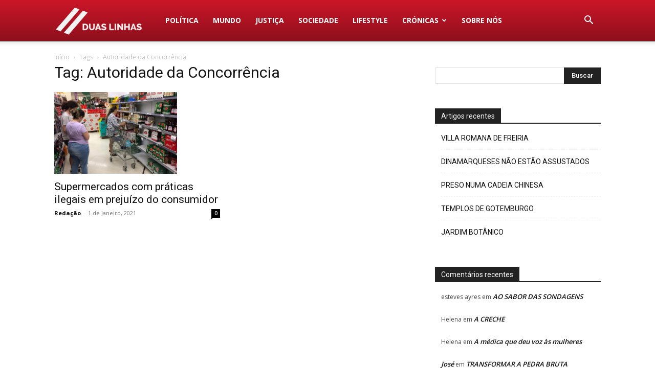

--- FILE ---
content_type: text/html; charset=UTF-8
request_url: https://duaslinhas.pt/tag/autoridade-da-concorrencia/
body_size: 13055
content:
<!doctype html >
<!--[if IE 8]>    <html class="ie8" lang="en"> <![endif]-->
<!--[if IE 9]>    <html class="ie9" lang="en"> <![endif]-->
<!--[if gt IE 8]><!--> <html lang="pt-PT"> <!--<![endif]-->
<head>
<title>Arquivo de Autoridade da Concorrência - Duas Linhas</title>
<meta charset="UTF-8" />
<meta name="viewport" content="width=device-width, initial-scale=1.0">
<link rel="pingback" href="https://duaslinhas.pt/xmlrpc.php" />
<meta name='robots' content='index, follow, max-image-preview:large, max-snippet:-1, max-video-preview:-1' />
<style>img:is([sizes="auto" i], [sizes^="auto," i]) { contain-intrinsic-size: 3000px 1500px }</style>
<!-- This site is optimized with the Yoast SEO plugin v26.7 - https://yoast.com/wordpress/plugins/seo/ -->
<link rel="canonical" href="https://duaslinhas.pt/tag/autoridade-da-concorrencia/" />
<meta property="og:locale" content="pt_PT" />
<meta property="og:type" content="article" />
<meta property="og:title" content="Arquivo de Autoridade da Concorrência - Duas Linhas" />
<meta property="og:url" content="https://duaslinhas.pt/tag/autoridade-da-concorrencia/" />
<meta property="og:site_name" content="Duas Linhas" />
<meta name="twitter:card" content="summary_large_image" />
<script type="application/ld+json" class="yoast-schema-graph">{"@context":"https://schema.org","@graph":[{"@type":"CollectionPage","@id":"https://duaslinhas.pt/tag/autoridade-da-concorrencia/","url":"https://duaslinhas.pt/tag/autoridade-da-concorrencia/","name":"Arquivo de Autoridade da Concorrência - Duas Linhas","isPartOf":{"@id":"https://duaslinhas.pt/#website"},"primaryImageOfPage":{"@id":"https://duaslinhas.pt/tag/autoridade-da-concorrencia/#primaryimage"},"image":{"@id":"https://duaslinhas.pt/tag/autoridade-da-concorrencia/#primaryimage"},"thumbnailUrl":"https://i.imgur.com/KHeVbwG.jpg","breadcrumb":{"@id":"https://duaslinhas.pt/tag/autoridade-da-concorrencia/#breadcrumb"},"inLanguage":"pt-PT"},{"@type":"ImageObject","inLanguage":"pt-PT","@id":"https://duaslinhas.pt/tag/autoridade-da-concorrencia/#primaryimage","url":"https://i.imgur.com/KHeVbwG.jpg","contentUrl":"https://i.imgur.com/KHeVbwG.jpg","width":1024,"height":683},{"@type":"BreadcrumbList","@id":"https://duaslinhas.pt/tag/autoridade-da-concorrencia/#breadcrumb","itemListElement":[{"@type":"ListItem","position":1,"name":"Início","item":"https://duaslinhas.pt/"},{"@type":"ListItem","position":2,"name":"Autoridade da Concorrência"}]},{"@type":"WebSite","@id":"https://duaslinhas.pt/#website","url":"https://duaslinhas.pt/","name":"Duas Linhas","description":"Informação online","publisher":{"@id":"https://duaslinhas.pt/#organization"},"potentialAction":[{"@type":"SearchAction","target":{"@type":"EntryPoint","urlTemplate":"https://duaslinhas.pt/?s={search_term_string}"},"query-input":{"@type":"PropertyValueSpecification","valueRequired":true,"valueName":"search_term_string"}}],"inLanguage":"pt-PT"},{"@type":"Organization","@id":"https://duaslinhas.pt/#organization","name":"Duas Linhas","url":"https://duaslinhas.pt/","logo":{"@type":"ImageObject","inLanguage":"pt-PT","@id":"https://duaslinhas.pt/#/schema/logo/image/","url":"https://duaslinhas.pt/wp-content/uploads/2022/01/KESQ1955.jpg","contentUrl":"https://duaslinhas.pt/wp-content/uploads/2022/01/KESQ1955.jpg","width":1920,"height":1919,"caption":"Duas Linhas"},"image":{"@id":"https://duaslinhas.pt/#/schema/logo/image/"},"sameAs":["https://www.facebook.com/Duas-Linhas-103276755112355","https://t.me/duaslinhas","https://www.youtube.com/channel/UCAHnDS3kI9TKC5OwE_3YCGA"]}]}</script>
<!-- / Yoast SEO plugin. -->
<link rel='dns-prefetch' href='//www.googletagmanager.com' />
<link rel='dns-prefetch' href='//fonts.googleapis.com' />
<link rel='dns-prefetch' href='//pagead2.googlesyndication.com' />
<link rel="alternate" type="application/rss+xml" title="Duas Linhas &raquo; Feed" href="https://duaslinhas.pt/feed/" />
<link rel="alternate" type="application/rss+xml" title="Duas Linhas &raquo; Feed de comentários" href="https://duaslinhas.pt/comments/feed/" />
<link rel="alternate" type="application/rss+xml" title="Feed de etiquetas Duas Linhas &raquo; Autoridade da Concorrência" href="https://duaslinhas.pt/tag/autoridade-da-concorrencia/feed/" />
<style id='classic-theme-styles-inline-css' type='text/css'>
/*! This file is auto-generated */
.wp-block-button__link{color:#fff;background-color:#32373c;border-radius:9999px;box-shadow:none;text-decoration:none;padding:calc(.667em + 2px) calc(1.333em + 2px);font-size:1.125em}.wp-block-file__button{background:#32373c;color:#fff;text-decoration:none}
</style>
<style id='global-styles-inline-css' type='text/css'>
:root{--wp--preset--aspect-ratio--square: 1;--wp--preset--aspect-ratio--4-3: 4/3;--wp--preset--aspect-ratio--3-4: 3/4;--wp--preset--aspect-ratio--3-2: 3/2;--wp--preset--aspect-ratio--2-3: 2/3;--wp--preset--aspect-ratio--16-9: 16/9;--wp--preset--aspect-ratio--9-16: 9/16;--wp--preset--color--black: #000000;--wp--preset--color--cyan-bluish-gray: #abb8c3;--wp--preset--color--white: #ffffff;--wp--preset--color--pale-pink: #f78da7;--wp--preset--color--vivid-red: #cf2e2e;--wp--preset--color--luminous-vivid-orange: #ff6900;--wp--preset--color--luminous-vivid-amber: #fcb900;--wp--preset--color--light-green-cyan: #7bdcb5;--wp--preset--color--vivid-green-cyan: #00d084;--wp--preset--color--pale-cyan-blue: #8ed1fc;--wp--preset--color--vivid-cyan-blue: #0693e3;--wp--preset--color--vivid-purple: #9b51e0;--wp--preset--gradient--vivid-cyan-blue-to-vivid-purple: linear-gradient(135deg,rgba(6,147,227,1) 0%,rgb(155,81,224) 100%);--wp--preset--gradient--light-green-cyan-to-vivid-green-cyan: linear-gradient(135deg,rgb(122,220,180) 0%,rgb(0,208,130) 100%);--wp--preset--gradient--luminous-vivid-amber-to-luminous-vivid-orange: linear-gradient(135deg,rgba(252,185,0,1) 0%,rgba(255,105,0,1) 100%);--wp--preset--gradient--luminous-vivid-orange-to-vivid-red: linear-gradient(135deg,rgba(255,105,0,1) 0%,rgb(207,46,46) 100%);--wp--preset--gradient--very-light-gray-to-cyan-bluish-gray: linear-gradient(135deg,rgb(238,238,238) 0%,rgb(169,184,195) 100%);--wp--preset--gradient--cool-to-warm-spectrum: linear-gradient(135deg,rgb(74,234,220) 0%,rgb(151,120,209) 20%,rgb(207,42,186) 40%,rgb(238,44,130) 60%,rgb(251,105,98) 80%,rgb(254,248,76) 100%);--wp--preset--gradient--blush-light-purple: linear-gradient(135deg,rgb(255,206,236) 0%,rgb(152,150,240) 100%);--wp--preset--gradient--blush-bordeaux: linear-gradient(135deg,rgb(254,205,165) 0%,rgb(254,45,45) 50%,rgb(107,0,62) 100%);--wp--preset--gradient--luminous-dusk: linear-gradient(135deg,rgb(255,203,112) 0%,rgb(199,81,192) 50%,rgb(65,88,208) 100%);--wp--preset--gradient--pale-ocean: linear-gradient(135deg,rgb(255,245,203) 0%,rgb(182,227,212) 50%,rgb(51,167,181) 100%);--wp--preset--gradient--electric-grass: linear-gradient(135deg,rgb(202,248,128) 0%,rgb(113,206,126) 100%);--wp--preset--gradient--midnight: linear-gradient(135deg,rgb(2,3,129) 0%,rgb(40,116,252) 100%);--wp--preset--font-size--small: 11px;--wp--preset--font-size--medium: 20px;--wp--preset--font-size--large: 32px;--wp--preset--font-size--x-large: 42px;--wp--preset--font-size--regular: 15px;--wp--preset--font-size--larger: 50px;--wp--preset--spacing--20: 0.44rem;--wp--preset--spacing--30: 0.67rem;--wp--preset--spacing--40: 1rem;--wp--preset--spacing--50: 1.5rem;--wp--preset--spacing--60: 2.25rem;--wp--preset--spacing--70: 3.38rem;--wp--preset--spacing--80: 5.06rem;--wp--preset--shadow--natural: 6px 6px 9px rgba(0, 0, 0, 0.2);--wp--preset--shadow--deep: 12px 12px 50px rgba(0, 0, 0, 0.4);--wp--preset--shadow--sharp: 6px 6px 0px rgba(0, 0, 0, 0.2);--wp--preset--shadow--outlined: 6px 6px 0px -3px rgba(255, 255, 255, 1), 6px 6px rgba(0, 0, 0, 1);--wp--preset--shadow--crisp: 6px 6px 0px rgba(0, 0, 0, 1);}:where(.is-layout-flex){gap: 0.5em;}:where(.is-layout-grid){gap: 0.5em;}body .is-layout-flex{display: flex;}.is-layout-flex{flex-wrap: wrap;align-items: center;}.is-layout-flex > :is(*, div){margin: 0;}body .is-layout-grid{display: grid;}.is-layout-grid > :is(*, div){margin: 0;}:where(.wp-block-columns.is-layout-flex){gap: 2em;}:where(.wp-block-columns.is-layout-grid){gap: 2em;}:where(.wp-block-post-template.is-layout-flex){gap: 1.25em;}:where(.wp-block-post-template.is-layout-grid){gap: 1.25em;}.has-black-color{color: var(--wp--preset--color--black) !important;}.has-cyan-bluish-gray-color{color: var(--wp--preset--color--cyan-bluish-gray) !important;}.has-white-color{color: var(--wp--preset--color--white) !important;}.has-pale-pink-color{color: var(--wp--preset--color--pale-pink) !important;}.has-vivid-red-color{color: var(--wp--preset--color--vivid-red) !important;}.has-luminous-vivid-orange-color{color: var(--wp--preset--color--luminous-vivid-orange) !important;}.has-luminous-vivid-amber-color{color: var(--wp--preset--color--luminous-vivid-amber) !important;}.has-light-green-cyan-color{color: var(--wp--preset--color--light-green-cyan) !important;}.has-vivid-green-cyan-color{color: var(--wp--preset--color--vivid-green-cyan) !important;}.has-pale-cyan-blue-color{color: var(--wp--preset--color--pale-cyan-blue) !important;}.has-vivid-cyan-blue-color{color: var(--wp--preset--color--vivid-cyan-blue) !important;}.has-vivid-purple-color{color: var(--wp--preset--color--vivid-purple) !important;}.has-black-background-color{background-color: var(--wp--preset--color--black) !important;}.has-cyan-bluish-gray-background-color{background-color: var(--wp--preset--color--cyan-bluish-gray) !important;}.has-white-background-color{background-color: var(--wp--preset--color--white) !important;}.has-pale-pink-background-color{background-color: var(--wp--preset--color--pale-pink) !important;}.has-vivid-red-background-color{background-color: var(--wp--preset--color--vivid-red) !important;}.has-luminous-vivid-orange-background-color{background-color: var(--wp--preset--color--luminous-vivid-orange) !important;}.has-luminous-vivid-amber-background-color{background-color: var(--wp--preset--color--luminous-vivid-amber) !important;}.has-light-green-cyan-background-color{background-color: var(--wp--preset--color--light-green-cyan) !important;}.has-vivid-green-cyan-background-color{background-color: var(--wp--preset--color--vivid-green-cyan) !important;}.has-pale-cyan-blue-background-color{background-color: var(--wp--preset--color--pale-cyan-blue) !important;}.has-vivid-cyan-blue-background-color{background-color: var(--wp--preset--color--vivid-cyan-blue) !important;}.has-vivid-purple-background-color{background-color: var(--wp--preset--color--vivid-purple) !important;}.has-black-border-color{border-color: var(--wp--preset--color--black) !important;}.has-cyan-bluish-gray-border-color{border-color: var(--wp--preset--color--cyan-bluish-gray) !important;}.has-white-border-color{border-color: var(--wp--preset--color--white) !important;}.has-pale-pink-border-color{border-color: var(--wp--preset--color--pale-pink) !important;}.has-vivid-red-border-color{border-color: var(--wp--preset--color--vivid-red) !important;}.has-luminous-vivid-orange-border-color{border-color: var(--wp--preset--color--luminous-vivid-orange) !important;}.has-luminous-vivid-amber-border-color{border-color: var(--wp--preset--color--luminous-vivid-amber) !important;}.has-light-green-cyan-border-color{border-color: var(--wp--preset--color--light-green-cyan) !important;}.has-vivid-green-cyan-border-color{border-color: var(--wp--preset--color--vivid-green-cyan) !important;}.has-pale-cyan-blue-border-color{border-color: var(--wp--preset--color--pale-cyan-blue) !important;}.has-vivid-cyan-blue-border-color{border-color: var(--wp--preset--color--vivid-cyan-blue) !important;}.has-vivid-purple-border-color{border-color: var(--wp--preset--color--vivid-purple) !important;}.has-vivid-cyan-blue-to-vivid-purple-gradient-background{background: var(--wp--preset--gradient--vivid-cyan-blue-to-vivid-purple) !important;}.has-light-green-cyan-to-vivid-green-cyan-gradient-background{background: var(--wp--preset--gradient--light-green-cyan-to-vivid-green-cyan) !important;}.has-luminous-vivid-amber-to-luminous-vivid-orange-gradient-background{background: var(--wp--preset--gradient--luminous-vivid-amber-to-luminous-vivid-orange) !important;}.has-luminous-vivid-orange-to-vivid-red-gradient-background{background: var(--wp--preset--gradient--luminous-vivid-orange-to-vivid-red) !important;}.has-very-light-gray-to-cyan-bluish-gray-gradient-background{background: var(--wp--preset--gradient--very-light-gray-to-cyan-bluish-gray) !important;}.has-cool-to-warm-spectrum-gradient-background{background: var(--wp--preset--gradient--cool-to-warm-spectrum) !important;}.has-blush-light-purple-gradient-background{background: var(--wp--preset--gradient--blush-light-purple) !important;}.has-blush-bordeaux-gradient-background{background: var(--wp--preset--gradient--blush-bordeaux) !important;}.has-luminous-dusk-gradient-background{background: var(--wp--preset--gradient--luminous-dusk) !important;}.has-pale-ocean-gradient-background{background: var(--wp--preset--gradient--pale-ocean) !important;}.has-electric-grass-gradient-background{background: var(--wp--preset--gradient--electric-grass) !important;}.has-midnight-gradient-background{background: var(--wp--preset--gradient--midnight) !important;}.has-small-font-size{font-size: var(--wp--preset--font-size--small) !important;}.has-medium-font-size{font-size: var(--wp--preset--font-size--medium) !important;}.has-large-font-size{font-size: var(--wp--preset--font-size--large) !important;}.has-x-large-font-size{font-size: var(--wp--preset--font-size--x-large) !important;}
:where(.wp-block-post-template.is-layout-flex){gap: 1.25em;}:where(.wp-block-post-template.is-layout-grid){gap: 1.25em;}
:where(.wp-block-columns.is-layout-flex){gap: 2em;}:where(.wp-block-columns.is-layout-grid){gap: 2em;}
:root :where(.wp-block-pullquote){font-size: 1.5em;line-height: 1.6;}
</style>
<!-- <link rel='stylesheet' id='td-plugin-multi-purpose-css' href='https://duaslinhas.pt/wp-content/plugins/td-composer/td-multi-purpose/style.css?ver=8505194c2950b1bf800079c503a07e37' type='text/css' media='all' /> -->
<link rel="stylesheet" type="text/css" href="//duaslinhas.pt/wp-content/cache/wpfc-minified/70g2wzr3/a47qz.css" media="all"/>
<link rel='stylesheet' id='google-fonts-style-css' href='https://fonts.googleapis.com/css?family=Open+Sans%3A400%2C600%2C700%2C500%7CRoboto%3A400%2C600%2C700%2C500&#038;display=swap&#038;ver=12.6.9' type='text/css' media='all' />
<!-- <link rel='stylesheet' id='td-theme-css' href='https://duaslinhas.pt/wp-content/themes/Newspaper/style.css?ver=12.6.9' type='text/css' media='all' /> -->
<link rel="stylesheet" type="text/css" href="//duaslinhas.pt/wp-content/cache/wpfc-minified/8w03yaxl/a47qz.css" media="all"/>
<style id='td-theme-inline-css' type='text/css'>@media (max-width:767px){.td-header-desktop-wrap{display:none}}@media (min-width:767px){.td-header-mobile-wrap{display:none}}</style>
<!-- <link rel='stylesheet' id='td-legacy-framework-front-style-css' href='https://duaslinhas.pt/wp-content/plugins/td-composer/legacy/Newspaper/assets/css/td_legacy_main.css?ver=8505194c2950b1bf800079c503a07e37' type='text/css' media='all' /> -->
<!-- <link rel='stylesheet' id='td-standard-pack-framework-front-style-css' href='https://duaslinhas.pt/wp-content/plugins/td-standard-pack/Newspaper/assets/css/td_standard_pack_main.css?ver=1b3d5bf2c64738aa07b4643e31257da9' type='text/css' media='all' /> -->
<link rel="stylesheet" type="text/css" href="//duaslinhas.pt/wp-content/cache/wpfc-minified/djpu7eeg/a47qz.css" media="all"/>
<script src='//duaslinhas.pt/wp-content/cache/wpfc-minified/mosqh2dx/a47qz.js' type="text/javascript"></script>
<!-- <script type="text/javascript" src="https://duaslinhas.pt/wp-includes/js/jquery/jquery.min.js?ver=3.7.1" id="jquery-core-js"></script> -->
<!-- <script type="text/javascript" src="https://duaslinhas.pt/wp-includes/js/jquery/jquery-migrate.min.js?ver=3.4.1" id="jquery-migrate-js"></script> -->
<!-- Google tag (gtag.js) snippet added by Site Kit -->
<!-- Google Analytics snippet added by Site Kit -->
<script type="text/javascript" src="https://www.googletagmanager.com/gtag/js?id=G-HQRTFG6L33" id="google_gtagjs-js" async></script>
<script type="text/javascript" id="google_gtagjs-js-after">
/* <![CDATA[ */
window.dataLayer = window.dataLayer || [];function gtag(){dataLayer.push(arguments);}
gtag("set","linker",{"domains":["duaslinhas.pt"]});
gtag("js", new Date());
gtag("set", "developer_id.dZTNiMT", true);
gtag("config", "G-HQRTFG6L33");
/* ]]> */
</script>
<link rel="https://api.w.org/" href="https://duaslinhas.pt/wp-json/" /><link rel="alternate" title="JSON" type="application/json" href="https://duaslinhas.pt/wp-json/wp/v2/tags/1701" /><link rel="EditURI" type="application/rsd+xml" title="RSD" href="https://duaslinhas.pt/xmlrpc.php?rsd" />
<meta name="generator" content="WordPress 6.7.4" />
<meta property="fb:pages" content="103276755112355" />
<meta property="ia:markup_url" content="https://duaslinhas.pt/2021/01/supermercados-com-praticas-ilegais-em-prejuizo-do-consumidor/?ia_markup=1" />
<meta name="generator" content="Site Kit by Google 1.170.0" /><meta name="google-site-verification" content="29CpXJufAKMxPBsv05ryDGkHXH75HluvdKaqtXL2WKY">
<!-- Google AdSense meta tags added by Site Kit -->
<meta name="google-adsense-platform-account" content="ca-host-pub-2644536267352236">
<meta name="google-adsense-platform-domain" content="sitekit.withgoogle.com">
<!-- End Google AdSense meta tags added by Site Kit -->
<style type="text/css">.recentcomments a{display:inline !important;padding:0 !important;margin:0 !important;}</style>
<!-- Google AdSense snippet added by Site Kit -->
<script type="text/javascript" async="async" src="https://pagead2.googlesyndication.com/pagead/js/adsbygoogle.js?client=ca-pub-8237786527645695&amp;host=ca-host-pub-2644536267352236" crossorigin="anonymous"></script>
<!-- End Google AdSense snippet added by Site Kit -->
<!-- JS generated by theme -->
<script type="text/javascript" id="td-generated-header-js">
var tdBlocksArray = []; //here we store all the items for the current page
// td_block class - each ajax block uses a object of this class for requests
function tdBlock() {
this.id = '';
this.block_type = 1; //block type id (1-234 etc)
this.atts = '';
this.td_column_number = '';
this.td_current_page = 1; //
this.post_count = 0; //from wp
this.found_posts = 0; //from wp
this.max_num_pages = 0; //from wp
this.td_filter_value = ''; //current live filter value
this.is_ajax_running = false;
this.td_user_action = ''; // load more or infinite loader (used by the animation)
this.header_color = '';
this.ajax_pagination_infinite_stop = ''; //show load more at page x
}
// td_js_generator - mini detector
( function () {
var htmlTag = document.getElementsByTagName("html")[0];
if ( navigator.userAgent.indexOf("MSIE 10.0") > -1 ) {
htmlTag.className += ' ie10';
}
if ( !!navigator.userAgent.match(/Trident.*rv\:11\./) ) {
htmlTag.className += ' ie11';
}
if ( navigator.userAgent.indexOf("Edge") > -1 ) {
htmlTag.className += ' ieEdge';
}
if ( /(iPad|iPhone|iPod)/g.test(navigator.userAgent) ) {
htmlTag.className += ' td-md-is-ios';
}
var user_agent = navigator.userAgent.toLowerCase();
if ( user_agent.indexOf("android") > -1 ) {
htmlTag.className += ' td-md-is-android';
}
if ( -1 !== navigator.userAgent.indexOf('Mac OS X')  ) {
htmlTag.className += ' td-md-is-os-x';
}
if ( /chrom(e|ium)/.test(navigator.userAgent.toLowerCase()) ) {
htmlTag.className += ' td-md-is-chrome';
}
if ( -1 !== navigator.userAgent.indexOf('Firefox') ) {
htmlTag.className += ' td-md-is-firefox';
}
if ( -1 !== navigator.userAgent.indexOf('Safari') && -1 === navigator.userAgent.indexOf('Chrome') ) {
htmlTag.className += ' td-md-is-safari';
}
if( -1 !== navigator.userAgent.indexOf('IEMobile') ){
htmlTag.className += ' td-md-is-iemobile';
}
})();
var tdLocalCache = {};
( function () {
"use strict";
tdLocalCache = {
data: {},
remove: function (resource_id) {
delete tdLocalCache.data[resource_id];
},
exist: function (resource_id) {
return tdLocalCache.data.hasOwnProperty(resource_id) && tdLocalCache.data[resource_id] !== null;
},
get: function (resource_id) {
return tdLocalCache.data[resource_id];
},
set: function (resource_id, cachedData) {
tdLocalCache.remove(resource_id);
tdLocalCache.data[resource_id] = cachedData;
}
};
})();
var td_viewport_interval_list=[{"limitBottom":767,"sidebarWidth":228},{"limitBottom":1018,"sidebarWidth":300},{"limitBottom":1140,"sidebarWidth":324}];
var td_animation_stack_effect="type0";
var tds_animation_stack=true;
var td_animation_stack_specific_selectors=".entry-thumb, img, .td-lazy-img";
var td_animation_stack_general_selectors=".td-animation-stack img, .td-animation-stack .entry-thumb, .post img, .td-animation-stack .td-lazy-img";
var tdc_is_installed="yes";
var td_ajax_url="https:\/\/duaslinhas.pt\/wp-admin\/admin-ajax.php?td_theme_name=Newspaper&v=12.6.9";
var td_get_template_directory_uri="https:\/\/duaslinhas.pt\/wp-content\/plugins\/td-composer\/legacy\/common";
var tds_snap_menu="";
var tds_logo_on_sticky="";
var tds_header_style="12";
var td_please_wait="Aguarde...";
var td_email_user_pass_incorrect="Usu\u00e1rio ou senha incorreta!";
var td_email_user_incorrect="E-mail ou nome de usu\u00e1rio incorreto!";
var td_email_incorrect="E-mail incorreto!";
var td_user_incorrect="Username incorrect!";
var td_email_user_empty="Email or username empty!";
var td_pass_empty="Pass empty!";
var td_pass_pattern_incorrect="Invalid Pass Pattern!";
var td_retype_pass_incorrect="Retyped Pass incorrect!";
var tds_more_articles_on_post_enable="";
var tds_more_articles_on_post_time_to_wait="";
var tds_more_articles_on_post_pages_distance_from_top=0;
var tds_captcha="";
var tds_theme_color_site_wide="#cb1628";
var tds_smart_sidebar="enabled";
var tdThemeName="Newspaper";
var tdThemeNameWl="Newspaper";
var td_magnific_popup_translation_tPrev="Anterior (Seta a esquerda )";
var td_magnific_popup_translation_tNext="Avan\u00e7ar (tecla de seta para a direita)";
var td_magnific_popup_translation_tCounter="%curr% de %total%";
var td_magnific_popup_translation_ajax_tError="O conte\u00fado de %url% n\u00e3o pode ser carregado.";
var td_magnific_popup_translation_image_tError="A imagem #%curr% n\u00e3o pode ser carregada.";
var tdBlockNonce="5ed6a0138a";
var tdMobileMenu="enabled";
var tdMobileSearch="enabled";
var tdDateNamesI18n={"month_names":["Janeiro","Fevereiro","Mar\u00e7o","Abril","Maio","Junho","Julho","Agosto","Setembro","Outubro","Novembro","Dezembro"],"month_names_short":["Jan","Fev","Mar","Abr","Mai","Jun","Jul","Ago","Set","Out","Nov","Dez"],"day_names":["Domingo","Segunda-feira","Ter\u00e7a-feira","Quarta-feira","Quinta-feira","Sexta-feira","S\u00e1bado"],"day_names_short":["Dom","Seg","Ter","Qua","Qui","Sex","S\u00e1b"]};
var tdb_modal_confirm="Salvar";
var tdb_modal_cancel="Cancelar";
var tdb_modal_confirm_alt="Sim";
var tdb_modal_cancel_alt="N\u00e3o";
var td_deploy_mode="deploy";
var td_ad_background_click_link="";
var td_ad_background_click_target="";
</script>
<!-- Header style compiled by theme -->
<style>:root{--td_excl_label:'EXCLUSIVO';--td_theme_color:#cb1628;--td_slider_text:rgba(203,22,40,0.7);--td_mobile_gradient_one_mob:#cb1628;--td_mobile_gradient_two_mob:#cb1628;--td_mobile_text_active_color:#ffffff;--td_mobile_text_color:rgba(255,255,255,0.7)}.td-header-style-12 .td-header-menu-wrap-full,.td-header-style-12 .td-affix,.td-grid-style-1.td-hover-1 .td-big-grid-post:hover .td-post-category,.td-grid-style-5.td-hover-1 .td-big-grid-post:hover .td-post-category,.td_category_template_3 .td-current-sub-category,.td_category_template_8 .td-category-header .td-category a.td-current-sub-category,.td_category_template_4 .td-category-siblings .td-category a:hover,.td_block_big_grid_9.td-grid-style-1 .td-post-category,.td_block_big_grid_9.td-grid-style-5 .td-post-category,.td-grid-style-6.td-hover-1 .td-module-thumb:after,.tdm-menu-active-style5 .td-header-menu-wrap .sf-menu>.current-menu-item>a,.tdm-menu-active-style5 .td-header-menu-wrap .sf-menu>.current-menu-ancestor>a,.tdm-menu-active-style5 .td-header-menu-wrap .sf-menu>.current-category-ancestor>a,.tdm-menu-active-style5 .td-header-menu-wrap .sf-menu>li>a:hover,.tdm-menu-active-style5 .td-header-menu-wrap .sf-menu>.sfHover>a{background-color:#cb1628}.td_mega_menu_sub_cats .cur-sub-cat,.td-mega-span h3 a:hover,.td_mod_mega_menu:hover .entry-title a,.header-search-wrap .result-msg a:hover,.td-header-top-menu .td-drop-down-search .td_module_wrap:hover .entry-title a,.td-header-top-menu .td-icon-search:hover,.td-header-wrap .result-msg a:hover,.top-header-menu li a:hover,.top-header-menu .current-menu-item>a,.top-header-menu .current-menu-ancestor>a,.top-header-menu .current-category-ancestor>a,.td-social-icon-wrap>a:hover,.td-header-sp-top-widget .td-social-icon-wrap a:hover,.td_mod_related_posts:hover h3>a,.td-post-template-11 .td-related-title .td-related-left:hover,.td-post-template-11 .td-related-title .td-related-right:hover,.td-post-template-11 .td-related-title .td-cur-simple-item,.td-post-template-11 .td_block_related_posts .td-next-prev-wrap a:hover,.td-category-header .td-pulldown-category-filter-link:hover,.td-category-siblings .td-subcat-dropdown a:hover,.td-category-siblings .td-subcat-dropdown a.td-current-sub-category,.footer-text-wrap .footer-email-wrap a,.footer-social-wrap a:hover,.td_module_17 .td-read-more a:hover,.td_module_18 .td-read-more a:hover,.td_module_19 .td-post-author-name a:hover,.td-pulldown-syle-2 .td-subcat-dropdown:hover .td-subcat-more span,.td-pulldown-syle-2 .td-subcat-dropdown:hover .td-subcat-more i,.td-pulldown-syle-3 .td-subcat-dropdown:hover .td-subcat-more span,.td-pulldown-syle-3 .td-subcat-dropdown:hover .td-subcat-more i,.tdm-menu-active-style3 .tdm-header.td-header-wrap .sf-menu>.current-category-ancestor>a,.tdm-menu-active-style3 .tdm-header.td-header-wrap .sf-menu>.current-menu-ancestor>a,.tdm-menu-active-style3 .tdm-header.td-header-wrap .sf-menu>.current-menu-item>a,.tdm-menu-active-style3 .tdm-header.td-header-wrap .sf-menu>.sfHover>a,.tdm-menu-active-style3 .tdm-header.td-header-wrap .sf-menu>li>a:hover{color:#cb1628}.td-mega-menu-page .wpb_content_element ul li a:hover,.td-theme-wrap .td-aj-search-results .td_module_wrap:hover .entry-title a,.td-theme-wrap .header-search-wrap .result-msg a:hover{color:#cb1628!important}.td_category_template_8 .td-category-header .td-category a.td-current-sub-category,.td_category_template_4 .td-category-siblings .td-category a:hover,.tdm-menu-active-style4 .tdm-header .sf-menu>.current-menu-item>a,.tdm-menu-active-style4 .tdm-header .sf-menu>.current-menu-ancestor>a,.tdm-menu-active-style4 .tdm-header .sf-menu>.current-category-ancestor>a,.tdm-menu-active-style4 .tdm-header .sf-menu>li>a:hover,.tdm-menu-active-style4 .tdm-header .sf-menu>.sfHover>a{border-color:#cb1628}:root{--td_excl_label:'EXCLUSIVO';--td_theme_color:#cb1628;--td_slider_text:rgba(203,22,40,0.7);--td_mobile_gradient_one_mob:#cb1628;--td_mobile_gradient_two_mob:#cb1628;--td_mobile_text_active_color:#ffffff;--td_mobile_text_color:rgba(255,255,255,0.7)}.td-header-style-12 .td-header-menu-wrap-full,.td-header-style-12 .td-affix,.td-grid-style-1.td-hover-1 .td-big-grid-post:hover .td-post-category,.td-grid-style-5.td-hover-1 .td-big-grid-post:hover .td-post-category,.td_category_template_3 .td-current-sub-category,.td_category_template_8 .td-category-header .td-category a.td-current-sub-category,.td_category_template_4 .td-category-siblings .td-category a:hover,.td_block_big_grid_9.td-grid-style-1 .td-post-category,.td_block_big_grid_9.td-grid-style-5 .td-post-category,.td-grid-style-6.td-hover-1 .td-module-thumb:after,.tdm-menu-active-style5 .td-header-menu-wrap .sf-menu>.current-menu-item>a,.tdm-menu-active-style5 .td-header-menu-wrap .sf-menu>.current-menu-ancestor>a,.tdm-menu-active-style5 .td-header-menu-wrap .sf-menu>.current-category-ancestor>a,.tdm-menu-active-style5 .td-header-menu-wrap .sf-menu>li>a:hover,.tdm-menu-active-style5 .td-header-menu-wrap .sf-menu>.sfHover>a{background-color:#cb1628}.td_mega_menu_sub_cats .cur-sub-cat,.td-mega-span h3 a:hover,.td_mod_mega_menu:hover .entry-title a,.header-search-wrap .result-msg a:hover,.td-header-top-menu .td-drop-down-search .td_module_wrap:hover .entry-title a,.td-header-top-menu .td-icon-search:hover,.td-header-wrap .result-msg a:hover,.top-header-menu li a:hover,.top-header-menu .current-menu-item>a,.top-header-menu .current-menu-ancestor>a,.top-header-menu .current-category-ancestor>a,.td-social-icon-wrap>a:hover,.td-header-sp-top-widget .td-social-icon-wrap a:hover,.td_mod_related_posts:hover h3>a,.td-post-template-11 .td-related-title .td-related-left:hover,.td-post-template-11 .td-related-title .td-related-right:hover,.td-post-template-11 .td-related-title .td-cur-simple-item,.td-post-template-11 .td_block_related_posts .td-next-prev-wrap a:hover,.td-category-header .td-pulldown-category-filter-link:hover,.td-category-siblings .td-subcat-dropdown a:hover,.td-category-siblings .td-subcat-dropdown a.td-current-sub-category,.footer-text-wrap .footer-email-wrap a,.footer-social-wrap a:hover,.td_module_17 .td-read-more a:hover,.td_module_18 .td-read-more a:hover,.td_module_19 .td-post-author-name a:hover,.td-pulldown-syle-2 .td-subcat-dropdown:hover .td-subcat-more span,.td-pulldown-syle-2 .td-subcat-dropdown:hover .td-subcat-more i,.td-pulldown-syle-3 .td-subcat-dropdown:hover .td-subcat-more span,.td-pulldown-syle-3 .td-subcat-dropdown:hover .td-subcat-more i,.tdm-menu-active-style3 .tdm-header.td-header-wrap .sf-menu>.current-category-ancestor>a,.tdm-menu-active-style3 .tdm-header.td-header-wrap .sf-menu>.current-menu-ancestor>a,.tdm-menu-active-style3 .tdm-header.td-header-wrap .sf-menu>.current-menu-item>a,.tdm-menu-active-style3 .tdm-header.td-header-wrap .sf-menu>.sfHover>a,.tdm-menu-active-style3 .tdm-header.td-header-wrap .sf-menu>li>a:hover{color:#cb1628}.td-mega-menu-page .wpb_content_element ul li a:hover,.td-theme-wrap .td-aj-search-results .td_module_wrap:hover .entry-title a,.td-theme-wrap .header-search-wrap .result-msg a:hover{color:#cb1628!important}.td_category_template_8 .td-category-header .td-category a.td-current-sub-category,.td_category_template_4 .td-category-siblings .td-category a:hover,.tdm-menu-active-style4 .tdm-header .sf-menu>.current-menu-item>a,.tdm-menu-active-style4 .tdm-header .sf-menu>.current-menu-ancestor>a,.tdm-menu-active-style4 .tdm-header .sf-menu>.current-category-ancestor>a,.tdm-menu-active-style4 .tdm-header .sf-menu>li>a:hover,.tdm-menu-active-style4 .tdm-header .sf-menu>.sfHover>a{border-color:#cb1628}</style>
<script type="application/ld+json">
{
"@context": "https://schema.org",
"@type": "BreadcrumbList",
"itemListElement": [
{
"@type": "ListItem",
"position": 1,
"item": {
"@type": "WebSite",
"@id": "https://duaslinhas.pt/",
"name": "Início"
}
},
{
"@type": "ListItem",
"position": 2,
"item": {
"@type": "WebPage",
"@id": "https://duaslinhas.pt/tag/autoridade-da-concorrencia/",
"name": "Autoridade da Concorrência"
}
}    
]
}
</script>
<link rel="icon" href="https://duaslinhas.pt/wp-content/uploads/2022/08/cropped-KESQ1955-png-32x32.png" sizes="32x32" />
<link rel="icon" href="https://duaslinhas.pt/wp-content/uploads/2022/08/cropped-KESQ1955-png-192x192.png" sizes="192x192" />
<link rel="apple-touch-icon" href="https://duaslinhas.pt/wp-content/uploads/2022/08/cropped-KESQ1955-png-180x180.png" />
<meta name="msapplication-TileImage" content="https://duaslinhas.pt/wp-content/uploads/2022/08/cropped-KESQ1955-png-270x270.png" />
<style type="text/css" id="wp-custom-css">
.single-post .author-box-wrap {
display: none;
}
.td-post-sub-title {
color: black;
}
.tdc-header-wrap .google-auto-placed {
display: none;
}		</style>
<!-- Button style compiled by theme -->
<style>.tdm-btn-style1{background-color:#cb1628}.tdm-btn-style2:before{border-color:#cb1628}.tdm-btn-style2{color:#cb1628}.tdm-btn-style3{-webkit-box-shadow:0 2px 16px #cb1628;-moz-box-shadow:0 2px 16px #cb1628;box-shadow:0 2px 16px #cb1628}.tdm-btn-style3:hover{-webkit-box-shadow:0 4px 26px #cb1628;-moz-box-shadow:0 4px 26px #cb1628;box-shadow:0 4px 26px #cb1628}</style>
<style id="tdw-css-placeholder"></style></head>
<body class="archive tag tag-autoridade-da-concorrencia tag-1701 td-standard-pack global-block-template-1 td-video-pro tdb-template td-animation-stack-type0 td-full-layout" itemscope="itemscope" itemtype="https://schema.org/WebPage">
<div class="td-scroll-up" data-style="style1"><i class="td-icon-menu-up"></i></div>
<div class="td-menu-background" style="visibility:hidden"></div>
<div id="td-mobile-nav" style="visibility:hidden">
<div class="td-mobile-container">
<!-- mobile menu top section -->
<div class="td-menu-socials-wrap">
<!-- socials -->
<div class="td-menu-socials">
<span class="td-social-icon-wrap">
<a target="_blank" href="#" title="Facebook">
<i class="td-icon-font td-icon-facebook"></i>
<span style="display: none">Facebook</span>
</a>
</span>
<span class="td-social-icon-wrap">
<a target="_blank" href="#" title="Instagram">
<i class="td-icon-font td-icon-instagram"></i>
<span style="display: none">Instagram</span>
</a>
</span>
<span class="td-social-icon-wrap">
<a target="_blank" href="#" title="Twitter">
<i class="td-icon-font td-icon-twitter"></i>
<span style="display: none">Twitter</span>
</a>
</span>
<span class="td-social-icon-wrap">
<a target="_blank" href="#" title="Vimeo">
<i class="td-icon-font td-icon-vimeo"></i>
<span style="display: none">Vimeo</span>
</a>
</span>
<span class="td-social-icon-wrap">
<a target="_blank" href="#" title="Youtube">
<i class="td-icon-font td-icon-youtube"></i>
<span style="display: none">Youtube</span>
</a>
</span>            </div>
<!-- close button -->
<div class="td-mobile-close">
<span><i class="td-icon-close-mobile"></i></span>
</div>
</div>
<!-- login section -->
<!-- menu section -->
<div class="td-mobile-content">
<div class="menu-menuprincipal-container"><ul id="menu-menuprincipal" class="td-mobile-main-menu"><li id="menu-item-446" class="menu-item menu-item-type-taxonomy menu-item-object-category menu-item-first menu-item-446"><a href="https://duaslinhas.pt/category/editorias/politicas/">POLÍTICA</a></li>
<li id="menu-item-450" class="menu-item menu-item-type-taxonomy menu-item-object-category menu-item-450"><a href="https://duaslinhas.pt/category/editorias/mundo/">MUNDO</a></li>
<li id="menu-item-449" class="menu-item menu-item-type-taxonomy menu-item-object-category menu-item-449"><a href="https://duaslinhas.pt/category/editorias/justica/">JUSTIÇA</a></li>
<li id="menu-item-447" class="menu-item menu-item-type-taxonomy menu-item-object-category menu-item-447"><a href="https://duaslinhas.pt/category/editorias/sociedade/">SOCIEDADE</a></li>
<li id="menu-item-448" class="menu-item menu-item-type-taxonomy menu-item-object-category menu-item-448"><a href="https://duaslinhas.pt/category/editorias/lifestyle/">LIFESTYLE</a></li>
<li id="menu-item-733" class="menu-item menu-item-type-taxonomy menu-item-object-category menu-item-has-children menu-item-733"><a href="https://duaslinhas.pt/category/sections/cronicas-de-opiniao/">Crónicas<i class="td-icon-menu-right td-element-after"></i></a>
<ul class="sub-menu">
<li id="menu-item-734" class="menu-item menu-item-type-taxonomy menu-item-object-category menu-item-734"><a href="https://duaslinhas.pt/category/sections/cronicas-de-opiniao/a-coluna-de-guilherme/">A COLUNA DE GUILHERME</a></li>
<li id="menu-item-735" class="menu-item menu-item-type-taxonomy menu-item-object-category menu-item-735"><a href="https://duaslinhas.pt/category/sections/cronicas-de-opiniao/estadoarte/">O ESTADO da ARTE</a></li>
<li id="menu-item-801" class="menu-item menu-item-type-taxonomy menu-item-object-category menu-item-801"><a href="https://duaslinhas.pt/category/sections/cronicas-de-opiniao/o-que-diz-helena/">O QUE DIZ HELENA</a></li>
<li id="menu-item-872" class="menu-item menu-item-type-taxonomy menu-item-object-category menu-item-872"><a href="https://duaslinhas.pt/category/sections/cronicas-de-opiniao/historias/">HISTÓRIAS&#8230;</a></li>
<li id="menu-item-1926" class="menu-item menu-item-type-taxonomy menu-item-object-category menu-item-1926"><a href="https://duaslinhas.pt/category/sections/cronicas-de-opiniao/bazuca/">BAZUKA</a></li>
<li id="menu-item-2499" class="menu-item menu-item-type-taxonomy menu-item-object-category menu-item-2499"><a href="https://duaslinhas.pt/category/sections/cronicas-de-opiniao/um-cronista-de-provincia/">UM CRONISTA DE PROVÍNCIA</a></li>
<li id="menu-item-2665" class="menu-item menu-item-type-taxonomy menu-item-object-category menu-item-2665"><a href="https://duaslinhas.pt/category/sections/cronicas-de-opiniao/de-alma-e-coracao/">De ALMA e CORAÇÃO</a></li>
<li id="menu-item-4662" class="menu-item menu-item-type-taxonomy menu-item-object-category menu-item-4662"><a href="https://duaslinhas.pt/category/sections/cronicas-de-opiniao/contra-tempo/">CONTRA(o)TEMPO</a></li>
<li id="menu-item-5435" class="menu-item menu-item-type-taxonomy menu-item-object-category menu-item-5435"><a href="https://duaslinhas.pt/category/sections/cronicas-de-opiniao/tinta-permanente/">TINTA PERMANENTE</a></li>
<li id="menu-item-8567" class="menu-item menu-item-type-taxonomy menu-item-object-category menu-item-8567"><a href="https://duaslinhas.pt/category/sections/cronicas-de-opiniao/pedras-antigas-cronicas-de-opiniao/">PEDRAS ANTIGAS</a></li>
<li id="menu-item-37307" class="menu-item menu-item-type-taxonomy menu-item-object-category menu-item-37307"><a href="https://duaslinhas.pt/category/sections/cronicas-de-opiniao/espaco-disponivel-1/">LER LIVROS</a></li>
<li id="menu-item-37308" class="menu-item menu-item-type-taxonomy menu-item-object-category menu-item-37308"><a href="https://duaslinhas.pt/category/sections/cronicas-de-opiniao/espaco-disponivel-2/">NA OUTRA MARGEM</a></li>
</ul>
</li>
<li id="menu-item-745" class="menu-item menu-item-type-post_type menu-item-object-page menu-item-745"><a href="https://duaslinhas.pt/sobre-nos/">Sobre nós</a></li>
</ul></div>        </div>
</div>
<!-- register/login section -->
</div><div class="td-search-background" style="visibility:hidden"></div>
<div class="td-search-wrap-mob" style="visibility:hidden">
<div class="td-drop-down-search">
<form method="get" class="td-search-form" action="https://duaslinhas.pt/">
<!-- close button -->
<div class="td-search-close">
<span><i class="td-icon-close-mobile"></i></span>
</div>
<div role="search" class="td-search-input">
<span>Buscar</span>
<input id="td-header-search-mob" type="text" value="" name="s" autocomplete="off" />
</div>
</form>
<div id="td-aj-search-mob" class="td-ajax-search-flex"></div>
</div>
</div>
<div id="td-outer-wrap" class="td-theme-wrap">
<div class="tdc-header-wrap ">
<!--
Header style 12
-->
<div class="td-header-wrap td-header-style-12 ">
<div class="td-header-menu-wrap-full td-container-wrap ">
<div class="td-header-menu-wrap td-header-gradient ">
<div class="td-container td-header-row td-header-main-menu">
<div id="td-header-menu" role="navigation">
<div id="td-top-mobile-toggle"><a href="#" role="button" aria-label="Menu"><i class="td-icon-font td-icon-mobile"></i></a></div>
<div class="td-main-menu-logo td-logo-in-menu">
<a class="td-main-logo" href="https://duaslinhas.pt/">
<img src="https://duaslinhas.pt/wp-content/uploads/2020/05/DuasLinhasLogotipo-1.png" alt=""  width="" height=""/>
<span class="td-visual-hidden">Duas Linhas</span>
</a>
</div>
<div class="menu-menuprincipal-container"><ul id="menu-menuprincipal-1" class="sf-menu"><li class="menu-item menu-item-type-taxonomy menu-item-object-category menu-item-first td-menu-item td-normal-menu menu-item-446"><a href="https://duaslinhas.pt/category/editorias/politicas/">POLÍTICA</a></li>
<li class="menu-item menu-item-type-taxonomy menu-item-object-category td-menu-item td-normal-menu menu-item-450"><a href="https://duaslinhas.pt/category/editorias/mundo/">MUNDO</a></li>
<li class="menu-item menu-item-type-taxonomy menu-item-object-category td-menu-item td-normal-menu menu-item-449"><a href="https://duaslinhas.pt/category/editorias/justica/">JUSTIÇA</a></li>
<li class="menu-item menu-item-type-taxonomy menu-item-object-category td-menu-item td-normal-menu menu-item-447"><a href="https://duaslinhas.pt/category/editorias/sociedade/">SOCIEDADE</a></li>
<li class="menu-item menu-item-type-taxonomy menu-item-object-category td-menu-item td-normal-menu menu-item-448"><a href="https://duaslinhas.pt/category/editorias/lifestyle/">LIFESTYLE</a></li>
<li class="menu-item menu-item-type-taxonomy menu-item-object-category menu-item-has-children td-menu-item td-normal-menu menu-item-733"><a href="https://duaslinhas.pt/category/sections/cronicas-de-opiniao/">Crónicas</a>
<ul class="sub-menu">
<li class="menu-item menu-item-type-taxonomy menu-item-object-category td-menu-item td-normal-menu menu-item-734"><a href="https://duaslinhas.pt/category/sections/cronicas-de-opiniao/a-coluna-de-guilherme/">A COLUNA DE GUILHERME</a></li>
<li class="menu-item menu-item-type-taxonomy menu-item-object-category td-menu-item td-normal-menu menu-item-735"><a href="https://duaslinhas.pt/category/sections/cronicas-de-opiniao/estadoarte/">O ESTADO da ARTE</a></li>
<li class="menu-item menu-item-type-taxonomy menu-item-object-category td-menu-item td-normal-menu menu-item-801"><a href="https://duaslinhas.pt/category/sections/cronicas-de-opiniao/o-que-diz-helena/">O QUE DIZ HELENA</a></li>
<li class="menu-item menu-item-type-taxonomy menu-item-object-category td-menu-item td-normal-menu menu-item-872"><a href="https://duaslinhas.pt/category/sections/cronicas-de-opiniao/historias/">HISTÓRIAS&#8230;</a></li>
<li class="menu-item menu-item-type-taxonomy menu-item-object-category td-menu-item td-normal-menu menu-item-1926"><a href="https://duaslinhas.pt/category/sections/cronicas-de-opiniao/bazuca/">BAZUKA</a></li>
<li class="menu-item menu-item-type-taxonomy menu-item-object-category td-menu-item td-normal-menu menu-item-2499"><a href="https://duaslinhas.pt/category/sections/cronicas-de-opiniao/um-cronista-de-provincia/">UM CRONISTA DE PROVÍNCIA</a></li>
<li class="menu-item menu-item-type-taxonomy menu-item-object-category td-menu-item td-normal-menu menu-item-2665"><a href="https://duaslinhas.pt/category/sections/cronicas-de-opiniao/de-alma-e-coracao/">De ALMA e CORAÇÃO</a></li>
<li class="menu-item menu-item-type-taxonomy menu-item-object-category td-menu-item td-normal-menu menu-item-4662"><a href="https://duaslinhas.pt/category/sections/cronicas-de-opiniao/contra-tempo/">CONTRA(o)TEMPO</a></li>
<li class="menu-item menu-item-type-taxonomy menu-item-object-category td-menu-item td-normal-menu menu-item-5435"><a href="https://duaslinhas.pt/category/sections/cronicas-de-opiniao/tinta-permanente/">TINTA PERMANENTE</a></li>
<li class="menu-item menu-item-type-taxonomy menu-item-object-category td-menu-item td-normal-menu menu-item-8567"><a href="https://duaslinhas.pt/category/sections/cronicas-de-opiniao/pedras-antigas-cronicas-de-opiniao/">PEDRAS ANTIGAS</a></li>
<li class="menu-item menu-item-type-taxonomy menu-item-object-category td-menu-item td-normal-menu menu-item-37307"><a href="https://duaslinhas.pt/category/sections/cronicas-de-opiniao/espaco-disponivel-1/">LER LIVROS</a></li>
<li class="menu-item menu-item-type-taxonomy menu-item-object-category td-menu-item td-normal-menu menu-item-37308"><a href="https://duaslinhas.pt/category/sections/cronicas-de-opiniao/espaco-disponivel-2/">NA OUTRA MARGEM</a></li>
</ul>
</li>
<li class="menu-item menu-item-type-post_type menu-item-object-page td-menu-item td-normal-menu menu-item-745"><a href="https://duaslinhas.pt/sobre-nos/">Sobre nós</a></li>
</ul></div></div>
<div class="header-search-wrap">
<div class="td-search-btns-wrap">
<a id="td-header-search-button" href="#" aria-label="Search" role="button" class="dropdown-toggle " data-toggle="dropdown"><i class="td-icon-search"></i></a>
<a id="td-header-search-button-mob" href="#" aria-label="Search" class="dropdown-toggle " data-toggle="dropdown"><i class="td-icon-search"></i></a>
</div>
<div class="td-drop-down-search" aria-labelledby="td-header-search-button">
<form method="get" class="td-search-form" action="https://duaslinhas.pt/">
<div role="search" class="td-head-form-search-wrap">
<input id="td-header-search" type="text" value="" name="s" autocomplete="off" /><input class="wpb_button wpb_btn-inverse btn" type="submit" id="td-header-search-top" value="Buscar" />
</div>
</form>
<div id="td-aj-search"></div>
</div>
</div>
</div>
</div>
</div>
<div class="td-header-top-menu-full td-container-wrap ">
<div class="td-container td-header-row td-header-top-menu">
<div class="top-bar-style-1">
<div class="td-header-sp-top-menu">
</div>
<div class="td-header-sp-top-widget">
</div>
</div>
<!-- LOGIN MODAL -->
<div id="login-form" class="white-popup-block mfp-hide mfp-with-anim td-login-modal-wrap">
<div class="td-login-wrap">
<a href="#" aria-label="Back" class="td-back-button"><i class="td-icon-modal-back"></i></a>
<div id="td-login-div" class="td-login-form-div td-display-block">
<div class="td-login-panel-title">Entrar</div>
<div class="td-login-panel-descr">Bem-vindo! Entre na sua conta</div>
<div class="td_display_err"></div>
<form id="loginForm" action="#" method="post">
<div class="td-login-inputs"><input class="td-login-input" autocomplete="username" type="text" name="login_email" id="login_email" value="" required><label for="login_email">seu usuário</label></div>
<div class="td-login-inputs"><input class="td-login-input" autocomplete="current-password" type="password" name="login_pass" id="login_pass" value="" required><label for="login_pass">sua senha</label></div>
<input type="button"  name="login_button" id="login_button" class="wpb_button btn td-login-button" value="Entrar">
</form>
<div class="td-login-info-text"><a href="#" id="forgot-pass-link">Esqueceu sua senha? obter ajuda</a></div>
</div>
<div id="td-forgot-pass-div" class="td-login-form-div td-display-none">
<div class="td-login-panel-title">Recuperar senha</div>
<div class="td-login-panel-descr">Recupere sua senha</div>
<div class="td_display_err"></div>
<form id="forgotpassForm" action="#" method="post">
<div class="td-login-inputs"><input class="td-login-input" type="text" name="forgot_email" id="forgot_email" value="" required><label for="forgot_email">seu e-mail</label></div>
<input type="button" name="forgot_button" id="forgot_button" class="wpb_button btn td-login-button" value="Enviar minha senha">
</form>
<div class="td-login-info-text">Uma senha será enviada por e-mail para você.</div>
</div>
</div>
</div>
</div>
</div>
</div>
</div>
<div class="td-main-content-wrap td-container-wrap">
<div class="td-container ">
<div class="td-crumb-container">
<div class="entry-crumbs"><span><a title="" class="entry-crumb" href="https://duaslinhas.pt/">Início</a></span> <i class="td-icon-right td-bread-sep td-bred-no-url-last"></i> <span class="td-bred-no-url-last">Tags</span> <i class="td-icon-right td-bread-sep td-bred-no-url-last"></i> <span class="td-bred-no-url-last">Autoridade da Concorrência</span></div>        </div>
<div class="td-pb-row">
<div class="td-pb-span8 td-main-content">
<div class="td-ss-main-content">
<div class="td-page-header">
<h1 class="entry-title td-page-title">
<span>Tag: Autoridade da Concorrência</span>
</h1>
</div>
<div class="td-block-row">
<div class="td-block-span6">
<!-- module -->
<div class="td_module_1 td_module_wrap td-animation-stack">
<div class="td-module-image">
<div class="td-module-thumb"><a href="https://duaslinhas.pt/2021/01/supermercados-com-praticas-ilegais-em-prejuizo-do-consumidor/"  rel="bookmark" class="td-image-wrap " title="Supermercados com práticas ilegais em prejuízo do consumidor" ><img class="entry-thumb" src="[data-uri]" alt="" title="Supermercados com práticas ilegais em prejuízo do consumidor" data-type="image_tag" data-img-url="https://i.imgur.com/KHeVbwG.jpg" data-img-retina-url="https://i.imgur.com/KHeVbwG.jpg" width="240" height="160" /></a></div>                            </div>
<h3 class="entry-title td-module-title"><a href="https://duaslinhas.pt/2021/01/supermercados-com-praticas-ilegais-em-prejuizo-do-consumidor/"  rel="bookmark" title="Supermercados com práticas ilegais em prejuízo do consumidor">Supermercados com práticas ilegais em prejuízo do consumidor</a></h3>
<div class="td-module-meta-info">
<span class="td-post-author-name"><a href="https://duaslinhas.pt/author/redactor/">Redação</a> <span>-</span> </span>                <span class="td-post-date"><time class="entry-date updated td-module-date" datetime="2021-01-01T12:00:04+00:00" >1 de Janeiro, 2021</time></span>                <span class="td-module-comments"><a href="https://duaslinhas.pt/2021/01/supermercados-com-praticas-ilegais-em-prejuizo-do-consumidor/#respond">0</a></span>            </div>
</div>
</div> <!-- ./td-block-span6 --></div><!--./row-fluid-->                            </div>
</div>
<div class="td-pb-span4 td-main-sidebar">
<div class="td-ss-main-sidebar">
<aside id="search-2" class="td_block_template_1 widget search-2 widget_search"><form method="get" class="td-search-form-widget" action="https://duaslinhas.pt/">
<div role="search">
<input class="td-widget-search-input" type="text" value="" name="s" id="s" /><input class="wpb_button wpb_btn-inverse btn" type="submit" id="searchsubmit" value="Buscar" />
</div>
</form></aside>
<aside id="recent-posts-2" class="td_block_template_1 widget recent-posts-2 widget_recent_entries">
<h4 class="block-title"><span>Artigos recentes</span></h4>
<ul>
<li>
<a href="https://duaslinhas.pt/2026/01/villa-romana-de-freiria/">VILLA ROMANA DE FREIRIA</a>
</li>
<li>
<a href="https://duaslinhas.pt/2026/01/dinamarqueses-nao-estao-assustados/">DINAMARQUESES NÃO ESTÃO ASSUSTADOS</a>
</li>
<li>
<a href="https://duaslinhas.pt/2026/01/preso-numa-cadeia-chinesa/">PRESO NUMA CADEIA CHINESA</a>
</li>
<li>
<a href="https://duaslinhas.pt/2026/01/templos-de-gotemburgo/">TEMPLOS DE GOTEMBURGO</a>
</li>
<li>
<a href="https://duaslinhas.pt/2026/01/jardim-botanico/">JARDIM BOTÂNICO</a>
</li>
</ul>
</aside><aside id="recent-comments-2" class="td_block_template_1 widget recent-comments-2 widget_recent_comments"><h4 class="block-title"><span>Comentários recentes</span></h4><ul id="recentcomments"><li class="recentcomments"><span class="comment-author-link">esteves ayres</span> em <a href="https://duaslinhas.pt/2026/01/ao-sabor-das-sondagens/#comment-20438">AO SABOR DAS SONDAGENS</a></li><li class="recentcomments"><span class="comment-author-link">Helena</span> em <a href="https://duaslinhas.pt/2026/01/a-creche/#comment-20433">A CRECHE</a></li><li class="recentcomments"><span class="comment-author-link">Helena</span> em <a href="https://duaslinhas.pt/2026/01/a-medica-que-deu-voz-as-mulheres/#comment-20432">A médica que deu voz às mulheres</a></li><li class="recentcomments"><span class="comment-author-link"><a href="http://Cascais" class="url" rel="ugc external nofollow">José</a></span> em <a href="https://duaslinhas.pt/2026/01/transformar-a-pedra-bruta/#comment-20428">TRANSFORMAR A PEDRA BRUTA</a></li><li class="recentcomments"><span class="comment-author-link">Helena</span> em <a href="https://duaslinhas.pt/2026/01/transformar-a-pedra-bruta/#comment-20427">TRANSFORMAR A PEDRA BRUTA</a></li></ul></aside><aside id="archives-2" class="td_block_template_1 widget archives-2 widget_archive"><h4 class="block-title"><span>Arquivo</span></h4>
<ul>
<li><a href='https://duaslinhas.pt/2026/01/'>Janeiro 2026</a></li>
<li><a href='https://duaslinhas.pt/2025/12/'>Dezembro 2025</a></li>
<li><a href='https://duaslinhas.pt/2025/11/'>Novembro 2025</a></li>
<li><a href='https://duaslinhas.pt/2025/10/'>Outubro 2025</a></li>
<li><a href='https://duaslinhas.pt/2025/09/'>Setembro 2025</a></li>
<li><a href='https://duaslinhas.pt/2025/08/'>Agosto 2025</a></li>
<li><a href='https://duaslinhas.pt/2025/07/'>Julho 2025</a></li>
<li><a href='https://duaslinhas.pt/2025/06/'>Junho 2025</a></li>
<li><a href='https://duaslinhas.pt/2025/05/'>Maio 2025</a></li>
<li><a href='https://duaslinhas.pt/2025/04/'>Abril 2025</a></li>
<li><a href='https://duaslinhas.pt/2025/03/'>Março 2025</a></li>
<li><a href='https://duaslinhas.pt/2025/02/'>Fevereiro 2025</a></li>
<li><a href='https://duaslinhas.pt/2025/01/'>Janeiro 2025</a></li>
<li><a href='https://duaslinhas.pt/2024/12/'>Dezembro 2024</a></li>
<li><a href='https://duaslinhas.pt/2024/11/'>Novembro 2024</a></li>
<li><a href='https://duaslinhas.pt/2024/10/'>Outubro 2024</a></li>
<li><a href='https://duaslinhas.pt/2024/09/'>Setembro 2024</a></li>
<li><a href='https://duaslinhas.pt/2024/08/'>Agosto 2024</a></li>
<li><a href='https://duaslinhas.pt/2024/07/'>Julho 2024</a></li>
<li><a href='https://duaslinhas.pt/2024/06/'>Junho 2024</a></li>
<li><a href='https://duaslinhas.pt/2024/05/'>Maio 2024</a></li>
<li><a href='https://duaslinhas.pt/2024/04/'>Abril 2024</a></li>
<li><a href='https://duaslinhas.pt/2024/03/'>Março 2024</a></li>
<li><a href='https://duaslinhas.pt/2024/02/'>Fevereiro 2024</a></li>
<li><a href='https://duaslinhas.pt/2024/01/'>Janeiro 2024</a></li>
<li><a href='https://duaslinhas.pt/2023/12/'>Dezembro 2023</a></li>
<li><a href='https://duaslinhas.pt/2023/11/'>Novembro 2023</a></li>
<li><a href='https://duaslinhas.pt/2023/10/'>Outubro 2023</a></li>
<li><a href='https://duaslinhas.pt/2023/09/'>Setembro 2023</a></li>
<li><a href='https://duaslinhas.pt/2023/08/'>Agosto 2023</a></li>
<li><a href='https://duaslinhas.pt/2023/07/'>Julho 2023</a></li>
<li><a href='https://duaslinhas.pt/2023/06/'>Junho 2023</a></li>
<li><a href='https://duaslinhas.pt/2023/05/'>Maio 2023</a></li>
<li><a href='https://duaslinhas.pt/2023/04/'>Abril 2023</a></li>
<li><a href='https://duaslinhas.pt/2023/03/'>Março 2023</a></li>
<li><a href='https://duaslinhas.pt/2023/02/'>Fevereiro 2023</a></li>
<li><a href='https://duaslinhas.pt/2023/01/'>Janeiro 2023</a></li>
<li><a href='https://duaslinhas.pt/2022/12/'>Dezembro 2022</a></li>
<li><a href='https://duaslinhas.pt/2022/11/'>Novembro 2022</a></li>
<li><a href='https://duaslinhas.pt/2022/10/'>Outubro 2022</a></li>
<li><a href='https://duaslinhas.pt/2022/09/'>Setembro 2022</a></li>
<li><a href='https://duaslinhas.pt/2022/08/'>Agosto 2022</a></li>
<li><a href='https://duaslinhas.pt/2022/07/'>Julho 2022</a></li>
<li><a href='https://duaslinhas.pt/2022/06/'>Junho 2022</a></li>
<li><a href='https://duaslinhas.pt/2022/05/'>Maio 2022</a></li>
<li><a href='https://duaslinhas.pt/2022/04/'>Abril 2022</a></li>
<li><a href='https://duaslinhas.pt/2022/03/'>Março 2022</a></li>
<li><a href='https://duaslinhas.pt/2022/02/'>Fevereiro 2022</a></li>
<li><a href='https://duaslinhas.pt/2022/01/'>Janeiro 2022</a></li>
<li><a href='https://duaslinhas.pt/2021/12/'>Dezembro 2021</a></li>
<li><a href='https://duaslinhas.pt/2021/11/'>Novembro 2021</a></li>
<li><a href='https://duaslinhas.pt/2021/10/'>Outubro 2021</a></li>
<li><a href='https://duaslinhas.pt/2021/09/'>Setembro 2021</a></li>
<li><a href='https://duaslinhas.pt/2021/08/'>Agosto 2021</a></li>
<li><a href='https://duaslinhas.pt/2021/07/'>Julho 2021</a></li>
<li><a href='https://duaslinhas.pt/2021/06/'>Junho 2021</a></li>
<li><a href='https://duaslinhas.pt/2021/05/'>Maio 2021</a></li>
<li><a href='https://duaslinhas.pt/2021/04/'>Abril 2021</a></li>
<li><a href='https://duaslinhas.pt/2021/03/'>Março 2021</a></li>
<li><a href='https://duaslinhas.pt/2021/02/'>Fevereiro 2021</a></li>
<li><a href='https://duaslinhas.pt/2021/01/'>Janeiro 2021</a></li>
<li><a href='https://duaslinhas.pt/2020/12/'>Dezembro 2020</a></li>
<li><a href='https://duaslinhas.pt/2020/11/'>Novembro 2020</a></li>
<li><a href='https://duaslinhas.pt/2020/10/'>Outubro 2020</a></li>
<li><a href='https://duaslinhas.pt/2020/09/'>Setembro 2020</a></li>
<li><a href='https://duaslinhas.pt/2020/08/'>Agosto 2020</a></li>
<li><a href='https://duaslinhas.pt/2020/07/'>Julho 2020</a></li>
<li><a href='https://duaslinhas.pt/2020/06/'>Junho 2020</a></li>
<li><a href='https://duaslinhas.pt/2020/05/'>Maio 2020</a></li>
</ul>
</aside><aside id="categories-2" class="td_block_template_1 widget categories-2 widget_categories"><h4 class="block-title"><span>Categorias</span></h4>
<ul>
<li class="cat-item cat-item-206"><a href="https://duaslinhas.pt/category/sections/cronicas-de-opiniao/a-coluna-de-guilherme/">A COLUNA DE GUILHERME</a>
</li>
<li class="cat-item cat-item-56"><a href="https://duaslinhas.pt/category/assuntos/">Assuntos</a>
</li>
<li class="cat-item cat-item-517"><a href="https://duaslinhas.pt/category/sections/cronicas-de-opiniao/bazuca/">BAZUKA</a>
</li>
<li class="cat-item cat-item-1216"><a href="https://duaslinhas.pt/category/sections/cronicas-de-opiniao/contra-tempo/">CONTRA(o)TEMPO</a>
</li>
<li class="cat-item cat-item-209"><a href="https://duaslinhas.pt/category/sections/cronicas-de-opiniao/">Crónicas de Opinião</a>
</li>
<li class="cat-item cat-item-80"><a href="https://duaslinhas.pt/category/assuntos/cultura/">Cultura</a>
</li>
<li class="cat-item cat-item-760"><a href="https://duaslinhas.pt/category/sections/cronicas-de-opiniao/de-alma-e-coracao/">De ALMA e CORAÇÃO</a>
</li>
<li class="cat-item cat-item-184"><a href="https://duaslinhas.pt/category/assuntos/desporto/">Desporto</a>
</li>
<li class="cat-item cat-item-58"><a href="https://duaslinhas.pt/category/sections/destaques/">Destaques</a>
</li>
<li class="cat-item cat-item-81"><a href="https://duaslinhas.pt/category/assuntos/economia/">Economia e Empresas</a>
</li>
<li class="cat-item cat-item-49"><a href="https://duaslinhas.pt/category/editorias/">Editorias</a>
</li>
<li class="cat-item cat-item-265"><a href="https://duaslinhas.pt/category/sections/cronicas-de-opiniao/historias/">HISTÓRIAS&#8230;</a>
</li>
<li class="cat-item cat-item-52"><a href="https://duaslinhas.pt/category/editorias/justica/">JUSTIÇA</a>
</li>
<li class="cat-item cat-item-8848"><a href="https://duaslinhas.pt/category/sections/cronicas-de-opiniao/espaco-disponivel-1/">LER LIVROS</a>
</li>
<li class="cat-item cat-item-50"><a href="https://duaslinhas.pt/category/editorias/lifestyle/">LIFESTYLE</a>
</li>
<li class="cat-item cat-item-1217"><a href="https://duaslinhas.pt/category/assuntos/lifestyle-gadgets/">Lifestyle &amp; Gadgets</a>
</li>
<li class="cat-item cat-item-53"><a href="https://duaslinhas.pt/category/editorias/mundo/">MUNDO</a>
</li>
<li class="cat-item cat-item-8849"><a href="https://duaslinhas.pt/category/sections/cronicas-de-opiniao/espaco-disponivel-2/">NA OUTRA MARGEM</a>
</li>
<li class="cat-item cat-item-79"><a href="https://duaslinhas.pt/category/assuntos/natureza/">Natureza</a>
</li>
<li class="cat-item cat-item-55"><a href="https://duaslinhas.pt/category/sections/cronicas-de-opiniao/estadoarte/">O ESTADO da ARTE</a>
</li>
<li class="cat-item cat-item-233"><a href="https://duaslinhas.pt/category/sections/cronicas-de-opiniao/o-que-diz-helena/">O QUE DIZ HELENA</a>
</li>
<li class="cat-item cat-item-2064"><a href="https://duaslinhas.pt/category/sections/cronicas-de-opiniao/pedras-antigas-cronicas-de-opiniao/">PEDRAS ANTIGAS</a>
</li>
<li class="cat-item cat-item-229"><a href="https://duaslinhas.pt/category/assuntos/policias-ladroes/">Polícias &amp; Ladrões</a>
</li>
<li class="cat-item cat-item-78"><a href="https://duaslinhas.pt/category/assuntos/politica/">Política</a>
</li>
<li class="cat-item cat-item-51"><a href="https://duaslinhas.pt/category/editorias/politicas/">POLÍTICA</a>
</li>
<li class="cat-item cat-item-88"><a href="https://duaslinhas.pt/category/assuntos/saude/">Saúde</a>
</li>
<li class="cat-item cat-item-57"><a href="https://duaslinhas.pt/category/sections/">Secções</a>
</li>
<li class="cat-item cat-item-1"><a href="https://duaslinhas.pt/category/sem-categoria/">Sem categoria</a>
</li>
<li class="cat-item cat-item-54"><a href="https://duaslinhas.pt/category/editorias/sociedade/">SOCIEDADE</a>
</li>
<li class="cat-item cat-item-1421"><a href="https://duaslinhas.pt/category/sections/cronicas-de-opiniao/tinta-permanente/">TINTA PERMANENTE</a>
</li>
<li class="cat-item cat-item-712"><a href="https://duaslinhas.pt/category/sections/cronicas-de-opiniao/um-cronista-de-provincia/">UM CRONISTA DE PROVÍNCIA</a>
</li>
</ul>
</aside><aside id="meta-2" class="td_block_template_1 widget meta-2 widget_meta"><h4 class="block-title"><span>Meta</span></h4>
<ul>
<li><a rel="nofollow" href="https://duaslinhas.pt/wp-login.php">Iniciar sessão</a></li>
<li><a href="https://duaslinhas.pt/feed/">Feed de entradas</a></li>
<li><a href="https://duaslinhas.pt/comments/feed/">Feed de comentários</a></li>
<li><a href="https://pt.wordpress.org/">WordPress.org</a></li>
</ul>
</aside>                            </div>
</div>
</div> <!-- /.td-pb-row -->
</div> <!-- /.td-container -->
</div> <!-- /.td-main-content-wrap -->

<div class="tdc-footer-wrap ">
<!-- Footer -->
<div class="td-footer-wrapper td-footer-container td-container-wrap td-footer-template-9 ">
<div class="td-container">
<div class="td-pb-row">
<div class="td-pb-span12">
</div>
</div>
<div class="td-pb-row">
<div class="td-pb-span4">
<aside class="td_block_template_1 widget widget_media_image"><a href="http://duaslinhas.pt"><img width="272" height="90" src="https://i.imgur.com/cXLQFGr.png" class="image wp-image-441  attachment-full size-full" alt="DUAS LINHAS" style="max-width: 100%; height: auto;" decoding="async" loading="lazy" /></a></aside>            </div>
<div class="td-pb-span4">
<aside class="td_block_template_1 widget widget_text"><h4 class="block-title"><span>Sobre nós</span></h4>			<div class="textwidget"><p>Duas Linhas é um site informativo. Respeitamos a ética jornalística, a Lei da República de Portugal e a Declaração dos Direitos Humanos das Nações Unidas.<br data-rich-text-line-break="true" />Não somos imparciais porque distinguimos entre o bem e o mal e não aceitamos pactuar com pessoas, organizações ou ideias racistas e xenófobas.<br data-rich-text-line-break="true" />Duas Linhas com ramais nas redes sociais, uma rede regional de informação e comunicação, para contar histórias de vida e notícias.</p>
<p><a href="https://duaslinhas.pt/?page_id=742">Saber mais</a></p>
</div>
</aside>            </div>
<div class="td-pb-span4">
<aside class="td_block_template_1 widget widget_nav_menu"><h4 class="block-title"><span>Concelhos</span></h4><div class="menu-seccoes-container"><ul id="menu-seccoes" class="menu"><li id="menu-item-519" class="menu-item menu-item-type-taxonomy menu-item-object-category menu-item-first td-menu-item td-normal-menu menu-item-519"><a href="https://duaslinhas.pt/category/editorias/lifestyle/">LIFESTYLE</a></li>
<li id="menu-item-517" class="menu-item menu-item-type-taxonomy menu-item-object-category td-menu-item td-normal-menu menu-item-517"><a href="https://duaslinhas.pt/category/editorias/politicas/">POLÍTICA</a></li>
<li id="menu-item-521" class="menu-item menu-item-type-taxonomy menu-item-object-category td-menu-item td-normal-menu menu-item-521"><a href="https://duaslinhas.pt/category/editorias/mundo/">MUNDO</a></li>
<li id="menu-item-520" class="menu-item menu-item-type-taxonomy menu-item-object-category td-menu-item td-normal-menu menu-item-520"><a href="https://duaslinhas.pt/category/editorias/justica/">JUSTIÇA</a></li>
<li id="menu-item-518" class="menu-item menu-item-type-taxonomy menu-item-object-category td-menu-item td-normal-menu menu-item-518"><a href="https://duaslinhas.pt/category/editorias/sociedade/">SOCIEDADE</a></li>
</ul></div></aside>            </div>
</div>
</div>
</div>
<!-- Sub Footer -->
<div class="td-sub-footer-container td-container-wrap ">
<div class="td-container">
<div class="td-pb-row">
<div class="td-pb-span td-sub-footer-menu">
</div>
<div class="td-pb-span td-sub-footer-copy">
&copy; Duas Linhas | geral@duaslinhas.pt                </div>
</div>
</div>
</div>
</div><!--close td-footer-wrap-->
</div><!--close td-outer-wrap-->
<!--
Theme: Newspaper by tagDiv.com 2025
Version: 12.6.9 (rara)
Deploy mode: deploy
uid: 696b5565cb3fd
-->
<script type="text/javascript" src="https://duaslinhas.pt/wp-content/plugins/td-composer/legacy/Newspaper/js/tagdiv_theme.min.js?ver=12.6.9" id="td-site-min-js"></script>
<script type="text/javascript" src="https://duaslinhas.pt/wp-content/plugins/td-composer/legacy/Newspaper/js/tdSmartSidebar.js?ver=12.6.9" id="tdSmartSidebar-js"></script>
<script type="text/javascript" src="https://duaslinhas.pt/wp-content/plugins/td-composer/legacy/Newspaper/js/tdToTop.js?ver=12.6.9" id="tdToTop-js"></script>
<script type="text/javascript" src="https://duaslinhas.pt/wp-content/plugins/td-composer/legacy/Newspaper/js/tdMenu.js?ver=12.6.9" id="tdMenu-js"></script>
<script type="text/javascript" src="https://duaslinhas.pt/wp-content/plugins/td-composer/legacy/Newspaper/js/tdAjaxSearch.js?ver=12.6.9" id="tdAjaxSearch-js"></script>
<script type="text/javascript" src="https://duaslinhas.pt/wp-content/plugins/td-composer/legacy/Newspaper/js/tdLogin.js?ver=12.6.9" id="tdLogin-js"></script>
<!-- JS generated by theme -->
<script type="text/javascript" id="td-generated-footer-js">
</script>
<script>var td_res_context_registered_atts=[];</script>
</body>
</html><!-- WP Fastest Cache file was created in 1.0642070770264 seconds, on 17-01-26 9:24:53 --><!-- need to refresh to see cached version -->

--- FILE ---
content_type: text/html; charset=utf-8
request_url: https://www.google.com/recaptcha/api2/aframe
body_size: 260
content:
<!DOCTYPE HTML><html><head><meta http-equiv="content-type" content="text/html; charset=UTF-8"></head><body><script nonce="F0cIzsS5W4fJMMqANTDAPQ">/** Anti-fraud and anti-abuse applications only. See google.com/recaptcha */ try{var clients={'sodar':'https://pagead2.googlesyndication.com/pagead/sodar?'};window.addEventListener("message",function(a){try{if(a.source===window.parent){var b=JSON.parse(a.data);var c=clients[b['id']];if(c){var d=document.createElement('img');d.src=c+b['params']+'&rc='+(localStorage.getItem("rc::a")?sessionStorage.getItem("rc::b"):"");window.document.body.appendChild(d);sessionStorage.setItem("rc::e",parseInt(sessionStorage.getItem("rc::e")||0)+1);localStorage.setItem("rc::h",'1768641896173');}}}catch(b){}});window.parent.postMessage("_grecaptcha_ready", "*");}catch(b){}</script></body></html>